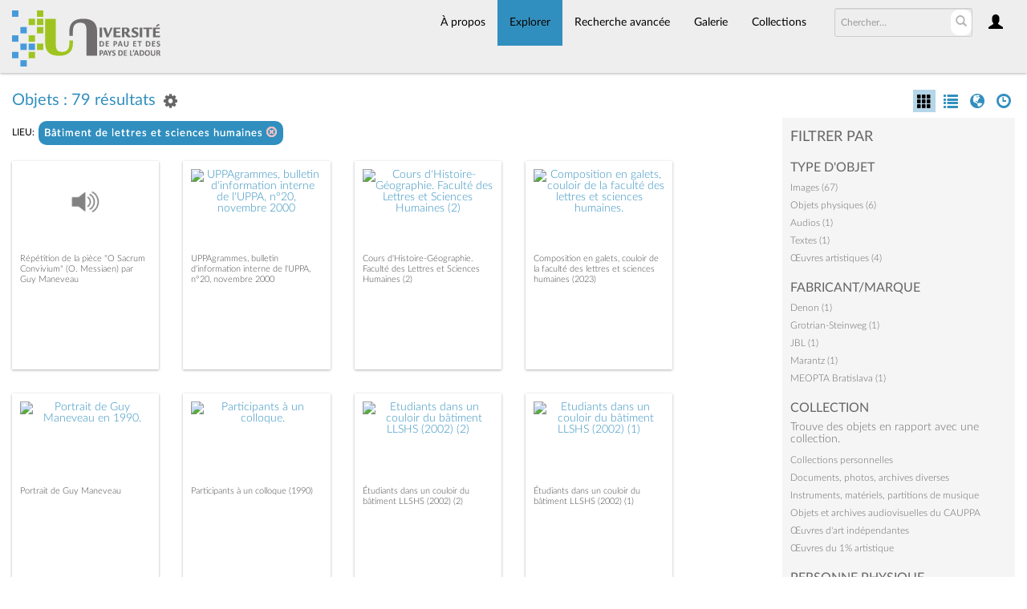

--- FILE ---
content_type: text/html; charset=UTF-8
request_url: https://collections.univ-pau.fr/pub/index.php/Browse/objects/key/1bcb697def44630868fd22c688c1c461/facet/place_facet/id/17/view/images
body_size: 10179
content:
<!DOCTYPE html>
<html lang="fr">
	<head>
	<meta charset="utf-8">
	<meta name="viewport" content="width=device-width, initial-scale=1.0, minimum-scale=1.0"/>
		<script src='/pub/assets/jquery/js/jquery.min.js' type='text/javascript'></script>
<link rel='stylesheet' href='/pub/assets/bootstrap/css/bootstrap.css' type='text/css' media='all'/>
<script src='/pub/assets/bootstrap/js/bootstrap.js' type='text/javascript'></script>
<link rel='stylesheet' href='/pub/assets/bootstrap/css/bootstrap-theme.css' type='text/css' media='all'/>
<script src='/pub/assets/jquery/js/jquery-migrate-3.0.1.js' type='text/javascript'></script>
<script src='/pub/assets/jquery/circular-slider/circular-slider.js' type='text/javascript'></script>
<link rel='stylesheet' href='/pub/assets/jquery/circular-slider/circular-slider.css' type='text/css' media='all'/>
<script src='/pub/assets/jquery/js/threesixty.min.js' type='text/javascript'></script>
<link rel='stylesheet' href='/pub/assets/fontawesome/css/font-awesome.min.css' type='text/css' media='all'/>
<link rel='stylesheet' href='/pub/themes/uppa/assets/pawtucket/css/fonts.css' type='text/css' media='all'/>
<script src='/pub/assets/jquery/js/jquery.cookie.js' type='text/javascript'></script>
<script src='/pub/assets/jquery/js/jquery.cookiejar.js' type='text/javascript'></script>
<script src='/pub/assets/jquery/js/jquery.jscroll.js' type='text/javascript'></script>
<script src='/pub/assets/jquery/js/jquery.hscroll.js' type='text/javascript'></script>
<script src='/pub/assets/jquery/js/jquery.jscrollpane.min.js' type='text/javascript'></script>
<link rel='stylesheet' href='/pub/assets/jquery/js/jquery.jscrollpane.css' type='text/css' media='all'/>
<script src='/pub/assets/ca/js/ca.utils.js' type='text/javascript'></script>
<script src='/pub/assets/jquery/jquery-ui/jquery-ui.min.js' type='text/javascript'></script>
<link rel='stylesheet' href='/pub/assets/jquery/jquery-ui/jquery-ui.min.css' type='text/css' media='all'/>
<link rel='stylesheet' href='/pub/assets/jquery/jquery-ui/jquery-ui.structure.min.css' type='text/css' media='all'/>
<link rel='stylesheet' href='/pub/assets/jquery/jquery-ui/jquery-ui.theme.min.css' type='text/css' media='all'/>
<script src='/pub/assets/ca/js/ca.genericpanel.js' type='text/javascript'></script>
<script src='/pub/assets/videojs/video.js' type='text/javascript'></script>
<link rel='stylesheet' href='/pub/assets/videojs/video-js.css' type='text/css' media='all'/>
<script src='/pub/assets/mediaelement/mediaelement-and-player.min.js' type='text/javascript'></script>
<link rel='stylesheet' href='/pub/assets/mediaelement/mediaelementplayer.min.css' type='text/css' media='all'/>
<script src='/pub/assets/jquery/js/jquery.mousewheel.js' type='text/javascript'></script>
<script src='/pub/assets/chartist/dist/chartist.min.js' type='text/javascript'></script>
<link rel='stylesheet' href='/pub/assets/chartist/dist/chartist.min.css' type='text/css' media='all'/>
<link rel='stylesheet' href='/pub/themes/uppa/assets/pawtucket/css/main.css' type='text/css' media='all'/>
<link rel='stylesheet' href='/pub/themes/uppa/assets/pawtucket/css/theme.css' type='text/css' media='all'/>

	<title>Portail des collections de l'UPPA : Parcourir Objets</title>
	
	<script type="text/javascript">
		jQuery(document).ready(function() {
    		jQuery('#browse-menu').on('click mouseover mouseout mousemove mouseenter',function(e) { e.stopPropagation(); });
    	});
	</script>

<!-- favicon -->
  <link rel="icon" type="image/x-icon" href="/pub/themes/uppa2/assets/pawtucket/graphics/favicon.gif">
<!-- /favicon -->
  
<!-- Matomo -->
<script>
  var _paq = window._paq = window._paq || [];
  /* tracker methods like "setCustomDimension" should be called before "trackPageView" */
  _paq.push(['trackPageView']);
  _paq.push(['enableLinkTracking']);
  (function() {
    var u="https://web-stats.univ-pau.fr/";
    _paq.push(['setTrackerUrl', u+'matomo.php']);
    _paq.push(['setSiteId', '163']);
    var d=document, g=d.createElement('script'), s=d.getElementsByTagName('script')[0];
    g.async=true; g.src=u+'matomo.js'; s.parentNode.insertBefore(g,s);
  })();
</script>
<!-- End Matomo Code -->

</head>
<body>
	<nav class="navbar navbar-default yamm" role="navigation">
		<div class="container menuBar">
			<!-- Brand and toggle get grouped for better mobile display -->
			<div class="navbar-header">
				<button type="button" class="navbar-toggle navbar-toggle-user" data-toggle="collapse" data-target="#user-navbar-toggle">
					<span class="sr-only">User Options</span>
					<span class="glyphicon glyphicon-user"></span>
				</button>
				<button type="button" class="navbar-toggle" data-toggle="collapse" data-target="#bs-main-navbar-collapse-1">
					<span class="sr-only">Toggle navigation</span>
					<span class="icon-bar"></span>
					<span class="icon-bar"></span>
					<span class="icon-bar"></span>
				</button>
<a href='/pub/index.php' class='navbar-brand logo'><img src='/pub/themes/uppa/assets/pawtucket/graphics/logo.svg' /></a>			</div>

		<!-- Collect the nav links, forms, and other content for toggling -->
			<!-- bs-user-navbar-collapse is the user menu that shows up in the toggle menu - hidden at larger size -->
			<div class="collapse navbar-collapse" id="user-navbar-toggle">
				<ul class="nav navbar-nav">
					<li><a href='#' onclick='caMediaPanel.showPanel("/pub/index.php/LoginReg/LoginForm"); return false;' >Connexion</a></li>
<li><a href='#' onclick='caMediaPanel.showPanel("/pub/index.php/LoginReg/RegisterForm"); return false;' >S'enregistrer</a></li>				</ul>
			</div>
			<div class="collapse navbar-collapse" id="bs-main-navbar-collapse-1">
				<ul class="nav navbar-nav navbar-right" id="user-navbar">
					<li class="dropdown" style="position:relative;">
						<a href="#" class="dropdown-toggle icon" data-toggle="dropdown"><span class="glyphicon glyphicon-user"></span></a>
						<ul class="dropdown-menu"><li><a href='#' onclick='caMediaPanel.showPanel("/pub/index.php/LoginReg/LoginForm"); return false;' >Connexion</a></li>
<li><a href='#' onclick='caMediaPanel.showPanel("/pub/index.php/LoginReg/RegisterForm"); return false;' >S'enregistrer</a></li></ul>
					</li>
				</ul>
				<form class="navbar-form navbar-right" role="search" action="/pub/index.php/MultiSearch/Index">
					<div class="formOutline">
						<div class="form-group">
							<input type="text" class="form-control" id="headerSearchInput" placeholder="Chercher…" name="search" autocomplete="off" />
						</div>
						<button type="submit" class="btn-search" id="headerSearchButton"><span class="glyphicon glyphicon-search"></span></button>
					</div>
				</form>
				<script type="text/javascript">
					$(document).ready(function(){
						$('#headerSearchButton').prop('disabled',true);
						$('#headerSearchInput').on('keyup', function(){
							$('#headerSearchButton').prop('disabled', this.value == "" ? true : false);     
						})
					});
				</script>
				<ul class="nav navbar-nav navbar-right menuItems">
					<li ><a href='/pub/index.php/About/Index'>À propos</a></li>
									<li class="dropdown active" style="position:relative;"><a href="#" class="dropdown-toggle mainhead top" data-toggle="dropdown">Explorer</a>
					<ul class="dropdown-menu">
<li><a href='/pub/index.php/Browse/objects'>Objets</a></li><li><a href='/pub/index.php/Browse/collections'>Collections</a></li><li><a href='/pub/index.php/Browse/entities'>Personnes/Organisations</a></li><li><a href='/pub/index.php/Browse/places'>Lieux</a></li><li><a href='/pub/index.php/Browse/occurrences'>Évènements</a></li><li><a href='/pub/index.php/Browse/storage_locations'>Vitrines</a></li><li><a href='/pub/index.php/Browse/tour_stops'>Points de parcours</a></li>					</ul>	
				</li>
	
					<li ><a href='/pub/index.php/Search/advanced/objects'>Recherche avancée</a></li>
					<li ><a href='/pub/index.php/Gallery/Index'>Galerie</a></li>
					<li ><a href='/pub/index.php/Collections/index'>Collections</a></li>					
			<!--		<li ><a href='/pub/index.php/Contact/Form'>Contact</a></li>   -->
				</ul>
			</div><!-- /.navbar-collapse -->
		</div><!-- end container -->
	</nav>
	<div class="container"><div class="row"><div class="col-xs-12">
		<div id="pageArea" class='ca_objects objects browse results'>
<div class="row" style="clear:both;">
	<div class='col-sm-8 col-md-8 col-lg-8'>
		<H1>
Objets : 79 résultats		
			<div class="btn-group">
				<a href="#" data-toggle="dropdown"><i class="fa fa-gear bGear" aria-label="Result options"></i></a>
				<ul class="dropdown-menu" role="menu">
<li role='menuitem'><a href='#' onclick='caMediaPanel.showPanel("/pub/index.php/Lightbox/addItemForm/saveLastResults/1"); return false;'>Ajouter tous les résultats à lightbox</a></li><li role='menuitem'><a href='#' onclick='jQuery(".bSetsSelectMultiple").toggle(); return false;'>Sélectionner les résultats à ajouter à lightbox</a></li><li class='divider' role='menuitem'></li><li class='dropdown-header' role='menuitem'>Trier par :</li>
<li role='menuitem'><a href='#'><b>►Date d'ajout au Portail</b></a></li>
<li role='menuitem'><a href='/pub/index.php/Browse/objects/view/images/key/f1a7f1f27633f8abebd3c1f3e553ddad/sort/Titre/_advanced/0'>Titre</a></li>
<li role='menuitem'><a href='/pub/index.php/Browse/objects/view/images/key/f1a7f1f27633f8abebd3c1f3e553ddad/sort/Titre+alternatif/_advanced/0'>Titre alternatif</a></li>
<li role='menuitem'><a href='/pub/index.php/Browse/objects/view/images/key/f1a7f1f27633f8abebd3c1f3e553ddad/sort/Date/_advanced/0'>Date</a></li>
<li role='menuitem'><a href='/pub/index.php/Browse/objects/view/images/key/f1a7f1f27633f8abebd3c1f3e553ddad/sort/Identifiant+d%27objet/_advanced/0'>Identifiant d'objet</a></li>
<li class='divider' role='menuitem'></li>
<li class='dropdown-header' role='menuitem'>Ordre de tri :</li>
<li role='menuitem'><a href='/pub/index.php/Browse/objects/view/images/key/f1a7f1f27633f8abebd3c1f3e553ddad/direction/asc/_advanced/0'>Croissant</a></li><li role='menuitem'><a href='/pub/index.php/Browse/objects/view/images/key/f1a7f1f27633f8abebd3c1f3e553ddad/direction/desc/_advanced/0'><b>►Décroissant</b></a></li>						<li class="divider" role='menuitem'></li>
<li role='menuitem'><a href='/pub/index.php/Browse/objects/view/images/key/f1a7f1f27633f8abebd3c1f3e553ddad/clear/1/_advanced/0'>Recommencer</a></li>				</ul>
			</div><!-- end btn-group -->
			<a href='#' id='bRefineButton' onclick='jQuery("#bRefine").toggle(); return false;'><i class="fa fa-table"></i></a>
<a href='#' class='bSetsSelectMultiple' id='bSetsSelectMultipleButton' onclick='jQuery("#setsSelectMultiple").submit(); return false;'><button type='button' class='btn btn-default btn-sm'>Ajouter les résultats sélectionnés à lightbox</button></a>		</H1>
		<div class='bCriteria'>
<strong>lieu:</strong><a href='/pub/index.php/Browse/objects/removeCriterion/place_facet/removeID/17/view/images/key/f1a7f1f27633f8abebd3c1f3e553ddad' class='browseRemoveFacet'><button type="button" class="btn btn-default btn-sm">Bâtiment de lettres et sciences humaines <span class="glyphicon glyphicon-remove-circle" aria-label="Remove filter"></span></button></a>		
		</div>
		<form id="setsSelectMultiple">
		<div class="row">
			<div id="browseResultsContainer">

		<div class='bResultItemCol col-xs-6 col-sm-6 col-md-3'>
			<div class='bResultItem' id='row1173' onmouseover='jQuery("#bResultItemExpandedInfo1173").show();'  onmouseout='jQuery("#bResultItemExpandedInfo1173").hide();'>
				<div class='bSetsSelectMultiple'><input type='checkbox' name='object_ids' value='1173'></div>
				<div class='bResultItemContent'><div class='text-center bResultItemImg'><a href='/pub/index.php/Detail/objects/1173'><img src='/pub/support/icons/audioIcon400.jpg' width='400' height='200' /></a></div>
					<div class='bResultItemText'>
				<!-- <small><a href='/pub/index.php/Detail/objects/1173'></a></small><br/> -->
				<a href='/pub/index.php/Detail/objects/1173'>Répétition de la pièce "O Sacrum Convivium" (O. Messiaen) par Guy Maneveau</a><br/>
				<i><a href='/pub/index.php/Detail/objects/1173'></a></i>
					</div><!-- end bResultItemText -->
				</div><!-- end bResultItemContent -->
				<div class='bResultItemExpandedInfo' id='bResultItemExpandedInfo1173'>
					<hr>
					<a href='#' onclick='caMediaPanel.showPanel("/pub/index.php/Lightbox/addItemForm/object_id/1173"); return false;' title='Se connecter pour ajouter à lightbox'><i class='fa fa-folder' aria-label='Add'></i></a>
				</div><!-- bResultItemExpandedInfo -->
			</div><!-- end bResultItem -->
		</div><!-- end col -->
		<div class='bResultItemCol col-xs-6 col-sm-6 col-md-3'>
			<div class='bResultItem' id='row1163' onmouseover='jQuery("#bResultItemExpandedInfo1163").show();'  onmouseout='jQuery("#bResultItemExpandedInfo1163").hide();'>
				<div class='bSetsSelectMultiple'><input type='checkbox' name='object_ids' value='1163'></div>
				<div class='bResultItemContent'><div class='text-center bResultItemImg'><a href='/pub/index.php/Detail/objects/1163'><img src='https://collections.univ-pau.fr/media/collectiveaccess/images/2/7/46716_ca_object_representations_media_2714_medium.jpg' width='283' height='400' alt='UPPAgrammes, bulletin d&#039;information interne de l&#039;UPPA, n°20, novembre 2000' /></a></div>
					<div class='bResultItemText'>
				<!-- <small><a href='/pub/index.php/Detail/objects/1163'>UPPAgrammes-20</a></small><br/> -->
				<a href='/pub/index.php/Detail/objects/1163'>UPPAgrammes, bulletin d'information interne de l'UPPA, n°20, novembre 2000</a><br/>
				<i><a href='/pub/index.php/Detail/objects/1163'></a></i>
					</div><!-- end bResultItemText -->
				</div><!-- end bResultItemContent -->
				<div class='bResultItemExpandedInfo' id='bResultItemExpandedInfo1163'>
					<hr>
					<a href='#' onclick='caMediaPanel.showPanel("/pub/index.php/Lightbox/addItemForm/object_id/1163"); return false;' title='Se connecter pour ajouter à lightbox'><i class='fa fa-folder' aria-label='Add'></i></a>
				</div><!-- bResultItemExpandedInfo -->
			</div><!-- end bResultItem -->
		</div><!-- end col -->
		<div class='bResultItemCol col-xs-6 col-sm-6 col-md-3'>
			<div class='bResultItem' id='row1156' onmouseover='jQuery("#bResultItemExpandedInfo1156").show();'  onmouseout='jQuery("#bResultItemExpandedInfo1156").hide();'>
				<div class='bSetsSelectMultiple'><input type='checkbox' name='object_ids' value='1156'></div>
				<div class='bResultItemContent'><div class='text-center bResultItemImg'><a href='/pub/index.php/Detail/objects/1156'><img src='https://collections.univ-pau.fr/media/collectiveaccess/images/2/6/13599_ca_object_representations_media_2683_medium.jpg' width='400' height='358' alt='Cours d&#039;Histoire-Géographie. Faculté des Lettres et Sciences Humaines (2)' /></a></div>
					<div class='bResultItemText'>
				<!-- <small><a href='/pub/index.php/Detail/objects/1156'>img20231003_17252025</a></small><br/> -->
				<a href='/pub/index.php/Detail/objects/1156'>Cours d'Histoire-Géographie. Faculté des Lettres et Sciences Humaines (2)</a><br/>
				<i><a href='/pub/index.php/Detail/objects/1156'></a></i>
					</div><!-- end bResultItemText -->
				</div><!-- end bResultItemContent -->
				<div class='bResultItemExpandedInfo' id='bResultItemExpandedInfo1156'>
					<hr>
					<a href='#' onclick='caMediaPanel.showPanel("/pub/index.php/Lightbox/addItemForm/object_id/1156"); return false;' title='Se connecter pour ajouter à lightbox'><i class='fa fa-folder' aria-label='Add'></i></a>
				</div><!-- bResultItemExpandedInfo -->
			</div><!-- end bResultItem -->
		</div><!-- end col -->
		<div class='bResultItemCol col-xs-6 col-sm-6 col-md-3'>
			<div class='bResultItem' id='row1142' onmouseover='jQuery("#bResultItemExpandedInfo1142").show();'  onmouseout='jQuery("#bResultItemExpandedInfo1142").hide();'>
				<div class='bSetsSelectMultiple'><input type='checkbox' name='object_ids' value='1142'></div>
				<div class='bResultItemContent'><div class='text-center bResultItemImg'><a href='/pub/index.php/Detail/objects/1142'><img src='https://collections.univ-pau.fr/media/collectiveaccess/images/2/5/69707_ca_object_representations_media_2574_medium.jpg' width='400' height='300' alt='Composition en galets, couloir de la faculté des lettres et sciences humaines.' /></a></div>
					<div class='bResultItemText'>
				<!-- <small><a href='/pub/index.php/Detail/objects/1142'></a></small><br/> -->
				<a href='/pub/index.php/Detail/objects/1142'>Composition en galets, couloir de la faculté des lettres et sciences humaines (2023)</a><br/>
				<i><a href='/pub/index.php/Detail/objects/1142'></a></i>
					</div><!-- end bResultItemText -->
				</div><!-- end bResultItemContent -->
				<div class='bResultItemExpandedInfo' id='bResultItemExpandedInfo1142'>
					<hr>
					<a href='#' onclick='caMediaPanel.showPanel("/pub/index.php/Lightbox/addItemForm/object_id/1142"); return false;' title='Se connecter pour ajouter à lightbox'><i class='fa fa-folder' aria-label='Add'></i></a>
				</div><!-- bResultItemExpandedInfo -->
			</div><!-- end bResultItem -->
		</div><!-- end col -->
		<div class='bResultItemCol col-xs-6 col-sm-6 col-md-3'>
			<div class='bResultItem' id='row1140' onmouseover='jQuery("#bResultItemExpandedInfo1140").show();'  onmouseout='jQuery("#bResultItemExpandedInfo1140").hide();'>
				<div class='bSetsSelectMultiple'><input type='checkbox' name='object_ids' value='1140'></div>
				<div class='bResultItemContent'><div class='text-center bResultItemImg'><a href='/pub/index.php/Detail/objects/1140'><img src='https://collections.univ-pau.fr/media/collectiveaccess/images/2/5/27561_ca_object_representations_media_2567_medium.jpg' width='400' height='397' alt='Portrait de Guy Maneveau en 1990.' /></a></div>
					<div class='bResultItemText'>
				<!-- <small><a href='/pub/index.php/Detail/objects/1140'></a></small><br/> -->
				<a href='/pub/index.php/Detail/objects/1140'>Portrait de Guy Maneveau</a><br/>
				<i><a href='/pub/index.php/Detail/objects/1140'></a></i>
					</div><!-- end bResultItemText -->
				</div><!-- end bResultItemContent -->
				<div class='bResultItemExpandedInfo' id='bResultItemExpandedInfo1140'>
					<hr>
					<a href='#' onclick='caMediaPanel.showPanel("/pub/index.php/Lightbox/addItemForm/object_id/1140"); return false;' title='Se connecter pour ajouter à lightbox'><i class='fa fa-folder' aria-label='Add'></i></a>
				</div><!-- bResultItemExpandedInfo -->
			</div><!-- end bResultItem -->
		</div><!-- end col -->
		<div class='bResultItemCol col-xs-6 col-sm-6 col-md-3'>
			<div class='bResultItem' id='row1108' onmouseover='jQuery("#bResultItemExpandedInfo1108").show();'  onmouseout='jQuery("#bResultItemExpandedInfo1108").hide();'>
				<div class='bSetsSelectMultiple'><input type='checkbox' name='object_ids' value='1108'></div>
				<div class='bResultItemContent'><div class='text-center bResultItemImg'><a href='/pub/index.php/Detail/objects/1108'><img src='https://collections.univ-pau.fr/media/collectiveaccess/images/2/4/93216_ca_object_representations_media_2497_medium.jpg' width='400' height='267' alt='Participants à un colloque.' /></a></div>
					<div class='bResultItemText'>
				<!-- <small><a href='/pub/index.php/Detail/objects/1108'></a></small><br/> -->
				<a href='/pub/index.php/Detail/objects/1108'>Participants à un colloque (1990)</a><br/>
				<i><a href='/pub/index.php/Detail/objects/1108'></a></i>
					</div><!-- end bResultItemText -->
				</div><!-- end bResultItemContent -->
				<div class='bResultItemExpandedInfo' id='bResultItemExpandedInfo1108'>
					<hr>
					<a href='#' onclick='caMediaPanel.showPanel("/pub/index.php/Lightbox/addItemForm/object_id/1108"); return false;' title='Se connecter pour ajouter à lightbox'><i class='fa fa-folder' aria-label='Add'></i></a>
				</div><!-- bResultItemExpandedInfo -->
			</div><!-- end bResultItem -->
		</div><!-- end col -->
		<div class='bResultItemCol col-xs-6 col-sm-6 col-md-3'>
			<div class='bResultItem' id='row1106' onmouseover='jQuery("#bResultItemExpandedInfo1106").show();'  onmouseout='jQuery("#bResultItemExpandedInfo1106").hide();'>
				<div class='bSetsSelectMultiple'><input type='checkbox' name='object_ids' value='1106'></div>
				<div class='bResultItemContent'><div class='text-center bResultItemImg'><a href='/pub/index.php/Detail/objects/1106'><img src='https://collections.univ-pau.fr/media/collectiveaccess/images/2/4/16821_ca_object_representations_media_2495_medium.jpg' width='400' height='300' alt='Étudiants dans un couloir du bâtiment LLSHS (2002) (2)' /></a></div>
					<div class='bResultItemText'>
				<!-- <small><a href='/pub/index.php/Detail/objects/1106'></a></small><br/> -->
				<a href='/pub/index.php/Detail/objects/1106'>Étudiants dans un couloir du bâtiment LLSHS (2002) (2)</a><br/>
				<i><a href='/pub/index.php/Detail/objects/1106'></a></i>
					</div><!-- end bResultItemText -->
				</div><!-- end bResultItemContent -->
				<div class='bResultItemExpandedInfo' id='bResultItemExpandedInfo1106'>
					<hr>
					<a href='#' onclick='caMediaPanel.showPanel("/pub/index.php/Lightbox/addItemForm/object_id/1106"); return false;' title='Se connecter pour ajouter à lightbox'><i class='fa fa-folder' aria-label='Add'></i></a>
				</div><!-- bResultItemExpandedInfo -->
			</div><!-- end bResultItem -->
		</div><!-- end col -->
		<div class='bResultItemCol col-xs-6 col-sm-6 col-md-3'>
			<div class='bResultItem' id='row1105' onmouseover='jQuery("#bResultItemExpandedInfo1105").show();'  onmouseout='jQuery("#bResultItemExpandedInfo1105").hide();'>
				<div class='bSetsSelectMultiple'><input type='checkbox' name='object_ids' value='1105'></div>
				<div class='bResultItemContent'><div class='text-center bResultItemImg'><a href='/pub/index.php/Detail/objects/1105'><img src='https://collections.univ-pau.fr/media/collectiveaccess/images/2/4/41252_ca_object_representations_media_2494_medium.jpg' width='400' height='300' alt='Étudiants dans un couloir du bâtiment LLSHS (2002) (1)' /></a></div>
					<div class='bResultItemText'>
				<!-- <small><a href='/pub/index.php/Detail/objects/1105'></a></small><br/> -->
				<a href='/pub/index.php/Detail/objects/1105'>Étudiants dans un couloir du bâtiment LLSHS (2002) (1)</a><br/>
				<i><a href='/pub/index.php/Detail/objects/1105'></a></i>
					</div><!-- end bResultItemText -->
				</div><!-- end bResultItemContent -->
				<div class='bResultItemExpandedInfo' id='bResultItemExpandedInfo1105'>
					<hr>
					<a href='#' onclick='caMediaPanel.showPanel("/pub/index.php/Lightbox/addItemForm/object_id/1105"); return false;' title='Se connecter pour ajouter à lightbox'><i class='fa fa-folder' aria-label='Add'></i></a>
				</div><!-- bResultItemExpandedInfo -->
			</div><!-- end bResultItem -->
		</div><!-- end col -->
		<div class='bResultItemCol col-xs-6 col-sm-6 col-md-3'>
			<div class='bResultItem' id='row1098' onmouseover='jQuery("#bResultItemExpandedInfo1098").show();'  onmouseout='jQuery("#bResultItemExpandedInfo1098").hide();'>
				<div class='bSetsSelectMultiple'><input type='checkbox' name='object_ids' value='1098'></div>
				<div class='bResultItemContent'><div class='text-center bResultItemImg'><a href='/pub/index.php/Detail/objects/1098'><img src='https://collections.univ-pau.fr/media/collectiveaccess/images/2/4/99844_ca_object_representations_media_2482_medium.jpg' width='400' height='266' alt='Composition en galets, couloir de la faculté des lettres et sciences humaines.' /></a></div>
					<div class='bResultItemText'>
				<!-- <small><a href='/pub/index.php/Detail/objects/1098'></a></small><br/> -->
				<a href='/pub/index.php/Detail/objects/1098'>Composition en galets, couloir de la faculté des lettres et sciences humaines (1974)</a><br/>
				<i><a href='/pub/index.php/Detail/objects/1098'></a></i>
					</div><!-- end bResultItemText -->
				</div><!-- end bResultItemContent -->
				<div class='bResultItemExpandedInfo' id='bResultItemExpandedInfo1098'>
					<hr>
					<a href='#' onclick='caMediaPanel.showPanel("/pub/index.php/Lightbox/addItemForm/object_id/1098"); return false;' title='Se connecter pour ajouter à lightbox'><i class='fa fa-folder' aria-label='Add'></i></a>
				</div><!-- bResultItemExpandedInfo -->
			</div><!-- end bResultItem -->
		</div><!-- end col -->
		<div class='bResultItemCol col-xs-6 col-sm-6 col-md-3'>
			<div class='bResultItem' id='row880' onmouseover='jQuery("#bResultItemExpandedInfo880").show();'  onmouseout='jQuery("#bResultItemExpandedInfo880").hide();'>
				<div class='bSetsSelectMultiple'><input type='checkbox' name='object_ids' value='880'></div>
				<div class='bResultItemContent'><div class='text-center bResultItemImg'><a href='/pub/index.php/Detail/objects/880'><img src='https://collections.univ-pau.fr/media/collectiveaccess/images/1/5/50845_ca_object_representations_media_1568_medium.jpg' width='400' height='273' alt='Patio de la faculté LSH en hiver (~1970)' /></a></div>
					<div class='bResultItemText'>
				<!-- <small><a href='/pub/index.php/Detail/objects/880'></a></small><br/> -->
				<a href='/pub/index.php/Detail/objects/880'>Patio de la faculté LSH en hiver (~1970)</a><br/>
				<i><a href='/pub/index.php/Detail/objects/880'></a></i>
					</div><!-- end bResultItemText -->
				</div><!-- end bResultItemContent -->
				<div class='bResultItemExpandedInfo' id='bResultItemExpandedInfo880'>
					<hr>
					<a href='#' onclick='caMediaPanel.showPanel("/pub/index.php/Lightbox/addItemForm/object_id/880"); return false;' title='Se connecter pour ajouter à lightbox'><i class='fa fa-folder' aria-label='Add'></i></a>
				</div><!-- bResultItemExpandedInfo -->
			</div><!-- end bResultItem -->
		</div><!-- end col -->
		<div class='bResultItemCol col-xs-6 col-sm-6 col-md-3'>
			<div class='bResultItem' id='row860' onmouseover='jQuery("#bResultItemExpandedInfo860").show();'  onmouseout='jQuery("#bResultItemExpandedInfo860").hide();'>
				<div class='bSetsSelectMultiple'><input type='checkbox' name='object_ids' value='860'></div>
				<div class='bResultItemContent'><div class='text-center bResultItemImg'><a href='/pub/index.php/Detail/objects/860'><img src='https://collections.univ-pau.fr/media/collectiveaccess/images/1/5/55191_ca_object_representations_media_1553_medium.jpg' width='400' height='300' alt='Étudiants dans le patio du bâtiment LLSHS (2002) (4)' /></a></div>
					<div class='bResultItemText'>
				<!-- <small><a href='/pub/index.php/Detail/objects/860'></a></small><br/> -->
				<a href='/pub/index.php/Detail/objects/860'>Étudiants dans le patio du bâtiment LLSHS (2002) (4)</a><br/>
				<i><a href='/pub/index.php/Detail/objects/860'></a></i>
					</div><!-- end bResultItemText -->
				</div><!-- end bResultItemContent -->
				<div class='bResultItemExpandedInfo' id='bResultItemExpandedInfo860'>
					<hr>
					<a href='#' onclick='caMediaPanel.showPanel("/pub/index.php/Lightbox/addItemForm/object_id/860"); return false;' title='Se connecter pour ajouter à lightbox'><i class='fa fa-folder' aria-label='Add'></i></a>
				</div><!-- bResultItemExpandedInfo -->
			</div><!-- end bResultItem -->
		</div><!-- end col -->
		<div class='bResultItemCol col-xs-6 col-sm-6 col-md-3'>
			<div class='bResultItem' id='row859' onmouseover='jQuery("#bResultItemExpandedInfo859").show();'  onmouseout='jQuery("#bResultItemExpandedInfo859").hide();'>
				<div class='bSetsSelectMultiple'><input type='checkbox' name='object_ids' value='859'></div>
				<div class='bResultItemContent'><div class='text-center bResultItemImg'><a href='/pub/index.php/Detail/objects/859'><img src='https://collections.univ-pau.fr/media/collectiveaccess/images/1/5/23208_ca_object_representations_media_1552_medium.jpg' width='400' height='300' alt='Étudiants dans le patio du bâtiment LLSHS (2003) (1)' /></a></div>
					<div class='bResultItemText'>
				<!-- <small><a href='/pub/index.php/Detail/objects/859'></a></small><br/> -->
				<a href='/pub/index.php/Detail/objects/859'>Étudiants dans le patio du bâtiment LLSHS (2003) (1)</a><br/>
				<i><a href='/pub/index.php/Detail/objects/859'></a></i>
					</div><!-- end bResultItemText -->
				</div><!-- end bResultItemContent -->
				<div class='bResultItemExpandedInfo' id='bResultItemExpandedInfo859'>
					<hr>
					<a href='#' onclick='caMediaPanel.showPanel("/pub/index.php/Lightbox/addItemForm/object_id/859"); return false;' title='Se connecter pour ajouter à lightbox'><i class='fa fa-folder' aria-label='Add'></i></a>
				</div><!-- bResultItemExpandedInfo -->
			</div><!-- end bResultItem -->
		</div><!-- end col -->
		<div class='bResultItemCol col-xs-6 col-sm-6 col-md-3'>
			<div class='bResultItem' id='row858' onmouseover='jQuery("#bResultItemExpandedInfo858").show();'  onmouseout='jQuery("#bResultItemExpandedInfo858").hide();'>
				<div class='bSetsSelectMultiple'><input type='checkbox' name='object_ids' value='858'></div>
				<div class='bResultItemContent'><div class='text-center bResultItemImg'><a href='/pub/index.php/Detail/objects/858'><img src='https://collections.univ-pau.fr/media/collectiveaccess/images/1/5/46553_ca_object_representations_media_1551_medium.jpg' width='400' height='300' alt='Étudiants dans le patio du bâtiment LLSHS (2003) (2)' /></a></div>
					<div class='bResultItemText'>
				<!-- <small><a href='/pub/index.php/Detail/objects/858'></a></small><br/> -->
				<a href='/pub/index.php/Detail/objects/858'>Étudiants dans le patio du bâtiment LLSHS (2003) (2)</a><br/>
				<i><a href='/pub/index.php/Detail/objects/858'></a></i>
					</div><!-- end bResultItemText -->
				</div><!-- end bResultItemContent -->
				<div class='bResultItemExpandedInfo' id='bResultItemExpandedInfo858'>
					<hr>
					<a href='#' onclick='caMediaPanel.showPanel("/pub/index.php/Lightbox/addItemForm/object_id/858"); return false;' title='Se connecter pour ajouter à lightbox'><i class='fa fa-folder' aria-label='Add'></i></a>
				</div><!-- bResultItemExpandedInfo -->
			</div><!-- end bResultItem -->
		</div><!-- end col -->
		<div class='bResultItemCol col-xs-6 col-sm-6 col-md-3'>
			<div class='bResultItem' id='row857' onmouseover='jQuery("#bResultItemExpandedInfo857").show();'  onmouseout='jQuery("#bResultItemExpandedInfo857").hide();'>
				<div class='bSetsSelectMultiple'><input type='checkbox' name='object_ids' value='857'></div>
				<div class='bResultItemContent'><div class='text-center bResultItemImg'><a href='/pub/index.php/Detail/objects/857'><img src='https://collections.univ-pau.fr/media/collectiveaccess/images/1/5/21215_ca_object_representations_media_1550_medium.jpg' width='400' height='300' alt='Étudiants dans le patio du bâtiment LLSHS (2002) (3)' /></a></div>
					<div class='bResultItemText'>
				<!-- <small><a href='/pub/index.php/Detail/objects/857'></a></small><br/> -->
				<a href='/pub/index.php/Detail/objects/857'>Étudiants dans le patio du bâtiment LLSHS (2002) (3)</a><br/>
				<i><a href='/pub/index.php/Detail/objects/857'></a></i>
					</div><!-- end bResultItemText -->
				</div><!-- end bResultItemContent -->
				<div class='bResultItemExpandedInfo' id='bResultItemExpandedInfo857'>
					<hr>
					<a href='#' onclick='caMediaPanel.showPanel("/pub/index.php/Lightbox/addItemForm/object_id/857"); return false;' title='Se connecter pour ajouter à lightbox'><i class='fa fa-folder' aria-label='Add'></i></a>
				</div><!-- bResultItemExpandedInfo -->
			</div><!-- end bResultItem -->
		</div><!-- end col -->
		<div class='bResultItemCol col-xs-6 col-sm-6 col-md-3'>
			<div class='bResultItem' id='row854' onmouseover='jQuery("#bResultItemExpandedInfo854").show();'  onmouseout='jQuery("#bResultItemExpandedInfo854").hide();'>
				<div class='bSetsSelectMultiple'><input type='checkbox' name='object_ids' value='854'></div>
				<div class='bResultItemContent'><div class='text-center bResultItemImg'><a href='/pub/index.php/Detail/objects/854'><img src='https://collections.univ-pau.fr/media/collectiveaccess/images/1/5/30642_ca_object_representations_media_1536_medium.jpg' width='400' height='265' alt='Photographie aérienne du campus de Pau.' /></a></div>
					<div class='bResultItemText'>
				<!-- <small><a href='/pub/index.php/Detail/objects/854'></a></small><br/> -->
				<a href='/pub/index.php/Detail/objects/854'>Photographie aérienne du campus de Pau (1984)</a><br/>
				<i><a href='/pub/index.php/Detail/objects/854'></a></i>
					</div><!-- end bResultItemText -->
				</div><!-- end bResultItemContent -->
				<div class='bResultItemExpandedInfo' id='bResultItemExpandedInfo854'>
					<hr>
					<a href='#' onclick='caMediaPanel.showPanel("/pub/index.php/Lightbox/addItemForm/object_id/854"); return false;' title='Se connecter pour ajouter à lightbox'><i class='fa fa-folder' aria-label='Add'></i></a>
				</div><!-- bResultItemExpandedInfo -->
			</div><!-- end bResultItem -->
		</div><!-- end col -->
		<div class='bResultItemCol col-xs-6 col-sm-6 col-md-3'>
			<div class='bResultItem' id='row853' onmouseover='jQuery("#bResultItemExpandedInfo853").show();'  onmouseout='jQuery("#bResultItemExpandedInfo853").hide();'>
				<div class='bSetsSelectMultiple'><input type='checkbox' name='object_ids' value='853'></div>
				<div class='bResultItemContent'><div class='text-center bResultItemImg'><a href='/pub/index.php/Detail/objects/853'><img src='https://collections.univ-pau.fr/media/collectiveaccess/images/1/5/13693_ca_object_representations_media_1535_medium.jpg' width='400' height='267' alt='Patio de la faculté LSH (~1970)' /></a></div>
					<div class='bResultItemText'>
				<!-- <small><a href='/pub/index.php/Detail/objects/853'></a></small><br/> -->
				<a href='/pub/index.php/Detail/objects/853'>Patio de la faculté LSH (~1970)</a><br/>
				<i><a href='/pub/index.php/Detail/objects/853'></a></i>
					</div><!-- end bResultItemText -->
				</div><!-- end bResultItemContent -->
				<div class='bResultItemExpandedInfo' id='bResultItemExpandedInfo853'>
					<hr>
					<a href='#' onclick='caMediaPanel.showPanel("/pub/index.php/Lightbox/addItemForm/object_id/853"); return false;' title='Se connecter pour ajouter à lightbox'><i class='fa fa-folder' aria-label='Add'></i></a>
				</div><!-- bResultItemExpandedInfo -->
			</div><!-- end bResultItem -->
		</div><!-- end col -->
		<div class='bResultItemCol col-xs-6 col-sm-6 col-md-3'>
			<div class='bResultItem' id='row852' onmouseover='jQuery("#bResultItemExpandedInfo852").show();'  onmouseout='jQuery("#bResultItemExpandedInfo852").hide();'>
				<div class='bSetsSelectMultiple'><input type='checkbox' name='object_ids' value='852'></div>
				<div class='bResultItemContent'><div class='text-center bResultItemImg'><a href='/pub/index.php/Detail/objects/852'><img src='https://collections.univ-pau.fr/media/collectiveaccess/images/1/5/13855_ca_object_representations_media_1534_medium.jpg' width='400' height='266' alt='Forum des métiers (1990).' /></a></div>
					<div class='bResultItemText'>
				<!-- <small><a href='/pub/index.php/Detail/objects/852'></a></small><br/> -->
				<a href='/pub/index.php/Detail/objects/852'>Forum des métiers (1990)</a><br/>
				<i><a href='/pub/index.php/Detail/objects/852'></a></i>
					</div><!-- end bResultItemText -->
				</div><!-- end bResultItemContent -->
				<div class='bResultItemExpandedInfo' id='bResultItemExpandedInfo852'>
					<hr>
					<a href='#' onclick='caMediaPanel.showPanel("/pub/index.php/Lightbox/addItemForm/object_id/852"); return false;' title='Se connecter pour ajouter à lightbox'><i class='fa fa-folder' aria-label='Add'></i></a>
				</div><!-- bResultItemExpandedInfo -->
			</div><!-- end bResultItem -->
		</div><!-- end col -->
		<div class='bResultItemCol col-xs-6 col-sm-6 col-md-3'>
			<div class='bResultItem' id='row851' onmouseover='jQuery("#bResultItemExpandedInfo851").show();'  onmouseout='jQuery("#bResultItemExpandedInfo851").hide();'>
				<div class='bSetsSelectMultiple'><input type='checkbox' name='object_ids' value='851'></div>
				<div class='bResultItemContent'><div class='text-center bResultItemImg'><a href='/pub/index.php/Detail/objects/851'><img src='https://collections.univ-pau.fr/media/collectiveaccess/images/1/5/10645_ca_object_representations_media_1530_medium.jpg' width='400' height='265' alt='Concert DUMAS (1978) (B14)' /></a></div>
					<div class='bResultItemText'>
				<!-- <small><a href='/pub/index.php/Detail/objects/851'></a></small><br/> -->
				<a href='/pub/index.php/Detail/objects/851'>Concert DUMAS (1978) (B14)</a><br/>
				<i><a href='/pub/index.php/Detail/objects/851'></a></i>
					</div><!-- end bResultItemText -->
				</div><!-- end bResultItemContent -->
				<div class='bResultItemExpandedInfo' id='bResultItemExpandedInfo851'>
					<hr>
					<a href='#' onclick='caMediaPanel.showPanel("/pub/index.php/Lightbox/addItemForm/object_id/851"); return false;' title='Se connecter pour ajouter à lightbox'><i class='fa fa-folder' aria-label='Add'></i></a>
				</div><!-- bResultItemExpandedInfo -->
			</div><!-- end bResultItem -->
		</div><!-- end col -->
		<div class='bResultItemCol col-xs-6 col-sm-6 col-md-3'>
			<div class='bResultItem' id='row850' onmouseover='jQuery("#bResultItemExpandedInfo850").show();'  onmouseout='jQuery("#bResultItemExpandedInfo850").hide();'>
				<div class='bSetsSelectMultiple'><input type='checkbox' name='object_ids' value='850'></div>
				<div class='bResultItemContent'><div class='text-center bResultItemImg'><a href='/pub/index.php/Detail/objects/850'><img src='https://collections.univ-pau.fr/media/collectiveaccess/images/1/5/36520_ca_object_representations_media_1529_medium.jpg' width='400' height='267' alt='Concert DUMAS (1978) (B13)' /></a></div>
					<div class='bResultItemText'>
				<!-- <small><a href='/pub/index.php/Detail/objects/850'></a></small><br/> -->
				<a href='/pub/index.php/Detail/objects/850'>Concert DUMAS (1978) (B13)</a><br/>
				<i><a href='/pub/index.php/Detail/objects/850'></a></i>
					</div><!-- end bResultItemText -->
				</div><!-- end bResultItemContent -->
				<div class='bResultItemExpandedInfo' id='bResultItemExpandedInfo850'>
					<hr>
					<a href='#' onclick='caMediaPanel.showPanel("/pub/index.php/Lightbox/addItemForm/object_id/850"); return false;' title='Se connecter pour ajouter à lightbox'><i class='fa fa-folder' aria-label='Add'></i></a>
				</div><!-- bResultItemExpandedInfo -->
			</div><!-- end bResultItem -->
		</div><!-- end col -->
		<div class='bResultItemCol col-xs-6 col-sm-6 col-md-3'>
			<div class='bResultItem' id='row849' onmouseover='jQuery("#bResultItemExpandedInfo849").show();'  onmouseout='jQuery("#bResultItemExpandedInfo849").hide();'>
				<div class='bSetsSelectMultiple'><input type='checkbox' name='object_ids' value='849'></div>
				<div class='bResultItemContent'><div class='text-center bResultItemImg'><a href='/pub/index.php/Detail/objects/849'><img src='https://collections.univ-pau.fr/media/collectiveaccess/images/1/5/23231_ca_object_representations_media_1528_medium.jpg' width='400' height='267' alt='Concert DUMAS (1978) (B12)' /></a></div>
					<div class='bResultItemText'>
				<!-- <small><a href='/pub/index.php/Detail/objects/849'></a></small><br/> -->
				<a href='/pub/index.php/Detail/objects/849'>Concert DUMAS (1978) (B12)</a><br/>
				<i><a href='/pub/index.php/Detail/objects/849'></a></i>
					</div><!-- end bResultItemText -->
				</div><!-- end bResultItemContent -->
				<div class='bResultItemExpandedInfo' id='bResultItemExpandedInfo849'>
					<hr>
					<a href='#' onclick='caMediaPanel.showPanel("/pub/index.php/Lightbox/addItemForm/object_id/849"); return false;' title='Se connecter pour ajouter à lightbox'><i class='fa fa-folder' aria-label='Add'></i></a>
				</div><!-- bResultItemExpandedInfo -->
			</div><!-- end bResultItem -->
		</div><!-- end col -->
		<div class='bResultItemCol col-xs-6 col-sm-6 col-md-3'>
			<div class='bResultItem' id='row848' onmouseover='jQuery("#bResultItemExpandedInfo848").show();'  onmouseout='jQuery("#bResultItemExpandedInfo848").hide();'>
				<div class='bSetsSelectMultiple'><input type='checkbox' name='object_ids' value='848'></div>
				<div class='bResultItemContent'><div class='text-center bResultItemImg'><a href='/pub/index.php/Detail/objects/848'><img src='https://collections.univ-pau.fr/media/collectiveaccess/images/1/5/33359_ca_object_representations_media_1527_medium.jpg' width='400' height='267' alt='Concert DUMAS (1978) (B10)' /></a></div>
					<div class='bResultItemText'>
				<!-- <small><a href='/pub/index.php/Detail/objects/848'></a></small><br/> -->
				<a href='/pub/index.php/Detail/objects/848'>Concert DUMAS (1978) (B10)</a><br/>
				<i><a href='/pub/index.php/Detail/objects/848'></a></i>
					</div><!-- end bResultItemText -->
				</div><!-- end bResultItemContent -->
				<div class='bResultItemExpandedInfo' id='bResultItemExpandedInfo848'>
					<hr>
					<a href='#' onclick='caMediaPanel.showPanel("/pub/index.php/Lightbox/addItemForm/object_id/848"); return false;' title='Se connecter pour ajouter à lightbox'><i class='fa fa-folder' aria-label='Add'></i></a>
				</div><!-- bResultItemExpandedInfo -->
			</div><!-- end bResultItem -->
		</div><!-- end col -->
		<div class='bResultItemCol col-xs-6 col-sm-6 col-md-3'>
			<div class='bResultItem' id='row847' onmouseover='jQuery("#bResultItemExpandedInfo847").show();'  onmouseout='jQuery("#bResultItemExpandedInfo847").hide();'>
				<div class='bSetsSelectMultiple'><input type='checkbox' name='object_ids' value='847'></div>
				<div class='bResultItemContent'><div class='text-center bResultItemImg'><a href='/pub/index.php/Detail/objects/847'><img src='https://collections.univ-pau.fr/media/collectiveaccess/images/1/5/86564_ca_object_representations_media_1526_medium.jpg' width='400' height='267' alt='Concert DUMAS (1978) (B0c)' /></a></div>
					<div class='bResultItemText'>
				<!-- <small><a href='/pub/index.php/Detail/objects/847'></a></small><br/> -->
				<a href='/pub/index.php/Detail/objects/847'>Concert DUMAS (1978) (B0c)</a><br/>
				<i><a href='/pub/index.php/Detail/objects/847'></a></i>
					</div><!-- end bResultItemText -->
				</div><!-- end bResultItemContent -->
				<div class='bResultItemExpandedInfo' id='bResultItemExpandedInfo847'>
					<hr>
					<a href='#' onclick='caMediaPanel.showPanel("/pub/index.php/Lightbox/addItemForm/object_id/847"); return false;' title='Se connecter pour ajouter à lightbox'><i class='fa fa-folder' aria-label='Add'></i></a>
				</div><!-- bResultItemExpandedInfo -->
			</div><!-- end bResultItem -->
		</div><!-- end col -->
		<div class='bResultItemCol col-xs-6 col-sm-6 col-md-3'>
			<div class='bResultItem' id='row846' onmouseover='jQuery("#bResultItemExpandedInfo846").show();'  onmouseout='jQuery("#bResultItemExpandedInfo846").hide();'>
				<div class='bSetsSelectMultiple'><input type='checkbox' name='object_ids' value='846'></div>
				<div class='bResultItemContent'><div class='text-center bResultItemImg'><a href='/pub/index.php/Detail/objects/846'><img src='https://collections.univ-pau.fr/media/collectiveaccess/images/1/5/89535_ca_object_representations_media_1525_medium.jpg' width='400' height='271' alt='Concert DUMAS (1978) (B09)' /></a></div>
					<div class='bResultItemText'>
				<!-- <small><a href='/pub/index.php/Detail/objects/846'></a></small><br/> -->
				<a href='/pub/index.php/Detail/objects/846'>Concert DUMAS (1978) (B09)</a><br/>
				<i><a href='/pub/index.php/Detail/objects/846'></a></i>
					</div><!-- end bResultItemText -->
				</div><!-- end bResultItemContent -->
				<div class='bResultItemExpandedInfo' id='bResultItemExpandedInfo846'>
					<hr>
					<a href='#' onclick='caMediaPanel.showPanel("/pub/index.php/Lightbox/addItemForm/object_id/846"); return false;' title='Se connecter pour ajouter à lightbox'><i class='fa fa-folder' aria-label='Add'></i></a>
				</div><!-- bResultItemExpandedInfo -->
			</div><!-- end bResultItem -->
		</div><!-- end col -->
		<div class='bResultItemCol col-xs-6 col-sm-6 col-md-3'>
			<div class='bResultItem' id='row845' onmouseover='jQuery("#bResultItemExpandedInfo845").show();'  onmouseout='jQuery("#bResultItemExpandedInfo845").hide();'>
				<div class='bSetsSelectMultiple'><input type='checkbox' name='object_ids' value='845'></div>
				<div class='bResultItemContent'><div class='text-center bResultItemImg'><a href='/pub/index.php/Detail/objects/845'><img src='https://collections.univ-pau.fr/media/collectiveaccess/images/1/5/52496_ca_object_representations_media_1524_medium.jpg' width='400' height='274' alt='Concert DUMAS (1978) (B06)' /></a></div>
					<div class='bResultItemText'>
				<!-- <small><a href='/pub/index.php/Detail/objects/845'></a></small><br/> -->
				<a href='/pub/index.php/Detail/objects/845'>Concert DUMAS (1978) (B06)</a><br/>
				<i><a href='/pub/index.php/Detail/objects/845'></a></i>
					</div><!-- end bResultItemText -->
				</div><!-- end bResultItemContent -->
				<div class='bResultItemExpandedInfo' id='bResultItemExpandedInfo845'>
					<hr>
					<a href='#' onclick='caMediaPanel.showPanel("/pub/index.php/Lightbox/addItemForm/object_id/845"); return false;' title='Se connecter pour ajouter à lightbox'><i class='fa fa-folder' aria-label='Add'></i></a>
				</div><!-- bResultItemExpandedInfo -->
			</div><!-- end bResultItem -->
		</div><!-- end col -->
		<div class='bResultItemCol col-xs-6 col-sm-6 col-md-3'>
			<div class='bResultItem' id='row844' onmouseover='jQuery("#bResultItemExpandedInfo844").show();'  onmouseout='jQuery("#bResultItemExpandedInfo844").hide();'>
				<div class='bSetsSelectMultiple'><input type='checkbox' name='object_ids' value='844'></div>
				<div class='bResultItemContent'><div class='text-center bResultItemImg'><a href='/pub/index.php/Detail/objects/844'><img src='https://collections.univ-pau.fr/media/collectiveaccess/images/1/5/93789_ca_object_representations_media_1523_medium.jpg' width='400' height='273' alt='Concert DUMAS (1978) (B05)' /></a></div>
					<div class='bResultItemText'>
				<!-- <small><a href='/pub/index.php/Detail/objects/844'></a></small><br/> -->
				<a href='/pub/index.php/Detail/objects/844'>Concert DUMAS (1978) (B05)</a><br/>
				<i><a href='/pub/index.php/Detail/objects/844'></a></i>
					</div><!-- end bResultItemText -->
				</div><!-- end bResultItemContent -->
				<div class='bResultItemExpandedInfo' id='bResultItemExpandedInfo844'>
					<hr>
					<a href='#' onclick='caMediaPanel.showPanel("/pub/index.php/Lightbox/addItemForm/object_id/844"); return false;' title='Se connecter pour ajouter à lightbox'><i class='fa fa-folder' aria-label='Add'></i></a>
				</div><!-- bResultItemExpandedInfo -->
			</div><!-- end bResultItem -->
		</div><!-- end col -->
		<div class='bResultItemCol col-xs-6 col-sm-6 col-md-3'>
			<div class='bResultItem' id='row843' onmouseover='jQuery("#bResultItemExpandedInfo843").show();'  onmouseout='jQuery("#bResultItemExpandedInfo843").hide();'>
				<div class='bSetsSelectMultiple'><input type='checkbox' name='object_ids' value='843'></div>
				<div class='bResultItemContent'><div class='text-center bResultItemImg'><a href='/pub/index.php/Detail/objects/843'><img src='https://collections.univ-pau.fr/media/collectiveaccess/images/1/5/92338_ca_object_representations_media_1522_medium.jpg' width='400' height='277' alt='Concert DUMAS (1978) (B04)' /></a></div>
					<div class='bResultItemText'>
				<!-- <small><a href='/pub/index.php/Detail/objects/843'></a></small><br/> -->
				<a href='/pub/index.php/Detail/objects/843'>Concert DUMAS (1978) (B04)</a><br/>
				<i><a href='/pub/index.php/Detail/objects/843'></a></i>
					</div><!-- end bResultItemText -->
				</div><!-- end bResultItemContent -->
				<div class='bResultItemExpandedInfo' id='bResultItemExpandedInfo843'>
					<hr>
					<a href='#' onclick='caMediaPanel.showPanel("/pub/index.php/Lightbox/addItemForm/object_id/843"); return false;' title='Se connecter pour ajouter à lightbox'><i class='fa fa-folder' aria-label='Add'></i></a>
				</div><!-- bResultItemExpandedInfo -->
			</div><!-- end bResultItem -->
		</div><!-- end col -->
		<div class='bResultItemCol col-xs-6 col-sm-6 col-md-3'>
			<div class='bResultItem' id='row842' onmouseover='jQuery("#bResultItemExpandedInfo842").show();'  onmouseout='jQuery("#bResultItemExpandedInfo842").hide();'>
				<div class='bSetsSelectMultiple'><input type='checkbox' name='object_ids' value='842'></div>
				<div class='bResultItemContent'><div class='text-center bResultItemImg'><a href='/pub/index.php/Detail/objects/842'><img src='https://collections.univ-pau.fr/media/collectiveaccess/images/1/5/24011_ca_object_representations_media_1521_medium.jpg' width='400' height='266' alt='Concert DUMAS (1978) (B02)' /></a></div>
					<div class='bResultItemText'>
				<!-- <small><a href='/pub/index.php/Detail/objects/842'></a></small><br/> -->
				<a href='/pub/index.php/Detail/objects/842'>Concert DUMAS (1978) (B02)</a><br/>
				<i><a href='/pub/index.php/Detail/objects/842'></a></i>
					</div><!-- end bResultItemText -->
				</div><!-- end bResultItemContent -->
				<div class='bResultItemExpandedInfo' id='bResultItemExpandedInfo842'>
					<hr>
					<a href='#' onclick='caMediaPanel.showPanel("/pub/index.php/Lightbox/addItemForm/object_id/842"); return false;' title='Se connecter pour ajouter à lightbox'><i class='fa fa-folder' aria-label='Add'></i></a>
				</div><!-- bResultItemExpandedInfo -->
			</div><!-- end bResultItem -->
		</div><!-- end col -->
		<div class='bResultItemCol col-xs-6 col-sm-6 col-md-3'>
			<div class='bResultItem' id='row841' onmouseover='jQuery("#bResultItemExpandedInfo841").show();'  onmouseout='jQuery("#bResultItemExpandedInfo841").hide();'>
				<div class='bSetsSelectMultiple'><input type='checkbox' name='object_ids' value='841'></div>
				<div class='bResultItemContent'><div class='text-center bResultItemImg'><a href='/pub/index.php/Detail/objects/841'><img src='https://collections.univ-pau.fr/media/collectiveaccess/images/1/5/70268_ca_object_representations_media_1520_medium.jpg' width='400' height='267' alt='Concert DUMAS (1978) (A36)' /></a></div>
					<div class='bResultItemText'>
				<!-- <small><a href='/pub/index.php/Detail/objects/841'></a></small><br/> -->
				<a href='/pub/index.php/Detail/objects/841'>Concert DUMAS (1978) (A36)</a><br/>
				<i><a href='/pub/index.php/Detail/objects/841'></a></i>
					</div><!-- end bResultItemText -->
				</div><!-- end bResultItemContent -->
				<div class='bResultItemExpandedInfo' id='bResultItemExpandedInfo841'>
					<hr>
					<a href='#' onclick='caMediaPanel.showPanel("/pub/index.php/Lightbox/addItemForm/object_id/841"); return false;' title='Se connecter pour ajouter à lightbox'><i class='fa fa-folder' aria-label='Add'></i></a>
				</div><!-- bResultItemExpandedInfo -->
			</div><!-- end bResultItem -->
		</div><!-- end col -->
		<div class='bResultItemCol col-xs-6 col-sm-6 col-md-3'>
			<div class='bResultItem' id='row840' onmouseover='jQuery("#bResultItemExpandedInfo840").show();'  onmouseout='jQuery("#bResultItemExpandedInfo840").hide();'>
				<div class='bSetsSelectMultiple'><input type='checkbox' name='object_ids' value='840'></div>
				<div class='bResultItemContent'><div class='text-center bResultItemImg'><a href='/pub/index.php/Detail/objects/840'><img src='https://collections.univ-pau.fr/media/collectiveaccess/images/1/5/64645_ca_object_representations_media_1519_medium.jpg' width='400' height='265' alt='Concert DUMAS (1978) (A33)' /></a></div>
					<div class='bResultItemText'>
				<!-- <small><a href='/pub/index.php/Detail/objects/840'></a></small><br/> -->
				<a href='/pub/index.php/Detail/objects/840'>Concert DUMAS (1978) (A33)</a><br/>
				<i><a href='/pub/index.php/Detail/objects/840'></a></i>
					</div><!-- end bResultItemText -->
				</div><!-- end bResultItemContent -->
				<div class='bResultItemExpandedInfo' id='bResultItemExpandedInfo840'>
					<hr>
					<a href='#' onclick='caMediaPanel.showPanel("/pub/index.php/Lightbox/addItemForm/object_id/840"); return false;' title='Se connecter pour ajouter à lightbox'><i class='fa fa-folder' aria-label='Add'></i></a>
				</div><!-- bResultItemExpandedInfo -->
			</div><!-- end bResultItem -->
		</div><!-- end col -->
		<div class='bResultItemCol col-xs-6 col-sm-6 col-md-3'>
			<div class='bResultItem' id='row839' onmouseover='jQuery("#bResultItemExpandedInfo839").show();'  onmouseout='jQuery("#bResultItemExpandedInfo839").hide();'>
				<div class='bSetsSelectMultiple'><input type='checkbox' name='object_ids' value='839'></div>
				<div class='bResultItemContent'><div class='text-center bResultItemImg'><a href='/pub/index.php/Detail/objects/839'><img src='https://collections.univ-pau.fr/media/collectiveaccess/images/1/5/53324_ca_object_representations_media_1518_medium.jpg' width='400' height='263' alt='Concert DUMAS (1978) (A30)' /></a></div>
					<div class='bResultItemText'>
				<!-- <small><a href='/pub/index.php/Detail/objects/839'></a></small><br/> -->
				<a href='/pub/index.php/Detail/objects/839'>Concert DUMAS (1978) (A30)</a><br/>
				<i><a href='/pub/index.php/Detail/objects/839'></a></i>
					</div><!-- end bResultItemText -->
				</div><!-- end bResultItemContent -->
				<div class='bResultItemExpandedInfo' id='bResultItemExpandedInfo839'>
					<hr>
					<a href='#' onclick='caMediaPanel.showPanel("/pub/index.php/Lightbox/addItemForm/object_id/839"); return false;' title='Se connecter pour ajouter à lightbox'><i class='fa fa-folder' aria-label='Add'></i></a>
				</div><!-- bResultItemExpandedInfo -->
			</div><!-- end bResultItem -->
		</div><!-- end col -->
		<div class='bResultItemCol col-xs-6 col-sm-6 col-md-3'>
			<div class='bResultItem' id='row838' onmouseover='jQuery("#bResultItemExpandedInfo838").show();'  onmouseout='jQuery("#bResultItemExpandedInfo838").hide();'>
				<div class='bSetsSelectMultiple'><input type='checkbox' name='object_ids' value='838'></div>
				<div class='bResultItemContent'><div class='text-center bResultItemImg'><a href='/pub/index.php/Detail/objects/838'><img src='https://collections.univ-pau.fr/media/collectiveaccess/images/1/5/74613_ca_object_representations_media_1517_medium.jpg' width='400' height='265' alt='Concert DUMAS (1978) (A28)' /></a></div>
					<div class='bResultItemText'>
				<!-- <small><a href='/pub/index.php/Detail/objects/838'></a></small><br/> -->
				<a href='/pub/index.php/Detail/objects/838'>Concert DUMAS (1978) (A28)</a><br/>
				<i><a href='/pub/index.php/Detail/objects/838'></a></i>
					</div><!-- end bResultItemText -->
				</div><!-- end bResultItemContent -->
				<div class='bResultItemExpandedInfo' id='bResultItemExpandedInfo838'>
					<hr>
					<a href='#' onclick='caMediaPanel.showPanel("/pub/index.php/Lightbox/addItemForm/object_id/838"); return false;' title='Se connecter pour ajouter à lightbox'><i class='fa fa-folder' aria-label='Add'></i></a>
				</div><!-- bResultItemExpandedInfo -->
			</div><!-- end bResultItem -->
		</div><!-- end col -->
		<div class='bResultItemCol col-xs-6 col-sm-6 col-md-3'>
			<div class='bResultItem' id='row837' onmouseover='jQuery("#bResultItemExpandedInfo837").show();'  onmouseout='jQuery("#bResultItemExpandedInfo837").hide();'>
				<div class='bSetsSelectMultiple'><input type='checkbox' name='object_ids' value='837'></div>
				<div class='bResultItemContent'><div class='text-center bResultItemImg'><a href='/pub/index.php/Detail/objects/837'><img src='https://collections.univ-pau.fr/media/collectiveaccess/images/1/5/41158_ca_object_representations_media_1516_medium.jpg' width='400' height='267' alt='Concert DUMAS (1978) (A18)' /></a></div>
					<div class='bResultItemText'>
				<!-- <small><a href='/pub/index.php/Detail/objects/837'></a></small><br/> -->
				<a href='/pub/index.php/Detail/objects/837'>Concert DUMAS (1978) (A18)</a><br/>
				<i><a href='/pub/index.php/Detail/objects/837'></a></i>
					</div><!-- end bResultItemText -->
				</div><!-- end bResultItemContent -->
				<div class='bResultItemExpandedInfo' id='bResultItemExpandedInfo837'>
					<hr>
					<a href='#' onclick='caMediaPanel.showPanel("/pub/index.php/Lightbox/addItemForm/object_id/837"); return false;' title='Se connecter pour ajouter à lightbox'><i class='fa fa-folder' aria-label='Add'></i></a>
				</div><!-- bResultItemExpandedInfo -->
			</div><!-- end bResultItem -->
		</div><!-- end col -->
		<div class='bResultItemCol col-xs-6 col-sm-6 col-md-3'>
			<div class='bResultItem' id='row836' onmouseover='jQuery("#bResultItemExpandedInfo836").show();'  onmouseout='jQuery("#bResultItemExpandedInfo836").hide();'>
				<div class='bSetsSelectMultiple'><input type='checkbox' name='object_ids' value='836'></div>
				<div class='bResultItemContent'><div class='text-center bResultItemImg'><a href='/pub/index.php/Detail/objects/836'><img src='https://collections.univ-pau.fr/media/collectiveaccess/images/1/5/77554_ca_object_representations_media_1515_medium.jpg' width='400' height='266' alt='Concert DUMAS (1978) (A15)' /></a></div>
					<div class='bResultItemText'>
				<!-- <small><a href='/pub/index.php/Detail/objects/836'></a></small><br/> -->
				<a href='/pub/index.php/Detail/objects/836'>Concert DUMAS (1978) (A15)</a><br/>
				<i><a href='/pub/index.php/Detail/objects/836'></a></i>
					</div><!-- end bResultItemText -->
				</div><!-- end bResultItemContent -->
				<div class='bResultItemExpandedInfo' id='bResultItemExpandedInfo836'>
					<hr>
					<a href='#' onclick='caMediaPanel.showPanel("/pub/index.php/Lightbox/addItemForm/object_id/836"); return false;' title='Se connecter pour ajouter à lightbox'><i class='fa fa-folder' aria-label='Add'></i></a>
				</div><!-- bResultItemExpandedInfo -->
			</div><!-- end bResultItem -->
		</div><!-- end col -->
		<div class='bResultItemCol col-xs-6 col-sm-6 col-md-3'>
			<div class='bResultItem' id='row835' onmouseover='jQuery("#bResultItemExpandedInfo835").show();'  onmouseout='jQuery("#bResultItemExpandedInfo835").hide();'>
				<div class='bSetsSelectMultiple'><input type='checkbox' name='object_ids' value='835'></div>
				<div class='bResultItemContent'><div class='text-center bResultItemImg'><a href='/pub/index.php/Detail/objects/835'><img src='https://collections.univ-pau.fr/media/collectiveaccess/images/1/5/25900_ca_object_representations_media_1514_medium.jpg' width='400' height='267' alt='Concert DUMAS (1978) (A14)' /></a></div>
					<div class='bResultItemText'>
				<!-- <small><a href='/pub/index.php/Detail/objects/835'></a></small><br/> -->
				<a href='/pub/index.php/Detail/objects/835'>Concert DUMAS (1978) (A14)</a><br/>
				<i><a href='/pub/index.php/Detail/objects/835'></a></i>
					</div><!-- end bResultItemText -->
				</div><!-- end bResultItemContent -->
				<div class='bResultItemExpandedInfo' id='bResultItemExpandedInfo835'>
					<hr>
					<a href='#' onclick='caMediaPanel.showPanel("/pub/index.php/Lightbox/addItemForm/object_id/835"); return false;' title='Se connecter pour ajouter à lightbox'><i class='fa fa-folder' aria-label='Add'></i></a>
				</div><!-- bResultItemExpandedInfo -->
			</div><!-- end bResultItem -->
		</div><!-- end col -->
		<div class='bResultItemCol col-xs-6 col-sm-6 col-md-3'>
			<div class='bResultItem' id='row834' onmouseover='jQuery("#bResultItemExpandedInfo834").show();'  onmouseout='jQuery("#bResultItemExpandedInfo834").hide();'>
				<div class='bSetsSelectMultiple'><input type='checkbox' name='object_ids' value='834'></div>
				<div class='bResultItemContent'><div class='text-center bResultItemImg'><a href='/pub/index.php/Detail/objects/834'><img src='https://collections.univ-pau.fr/media/collectiveaccess/images/1/5/90225_ca_object_representations_media_1513_medium.jpg' width='400' height='269' alt='Concert DUMAS (1978) (A12)' /></a></div>
					<div class='bResultItemText'>
				<!-- <small><a href='/pub/index.php/Detail/objects/834'></a></small><br/> -->
				<a href='/pub/index.php/Detail/objects/834'>Concert DUMAS (1978) (A12)</a><br/>
				<i><a href='/pub/index.php/Detail/objects/834'></a></i>
					</div><!-- end bResultItemText -->
				</div><!-- end bResultItemContent -->
				<div class='bResultItemExpandedInfo' id='bResultItemExpandedInfo834'>
					<hr>
					<a href='#' onclick='caMediaPanel.showPanel("/pub/index.php/Lightbox/addItemForm/object_id/834"); return false;' title='Se connecter pour ajouter à lightbox'><i class='fa fa-folder' aria-label='Add'></i></a>
				</div><!-- bResultItemExpandedInfo -->
			</div><!-- end bResultItem -->
		</div><!-- end col -->
		<div class='bResultItemCol col-xs-6 col-sm-6 col-md-3'>
			<div class='bResultItem' id='row833' onmouseover='jQuery("#bResultItemExpandedInfo833").show();'  onmouseout='jQuery("#bResultItemExpandedInfo833").hide();'>
				<div class='bSetsSelectMultiple'><input type='checkbox' name='object_ids' value='833'></div>
				<div class='bResultItemContent'><div class='text-center bResultItemImg'><a href='/pub/index.php/Detail/objects/833'><img src='https://collections.univ-pau.fr/media/collectiveaccess/images/1/5/60333_ca_object_representations_media_1512_medium.jpg' width='267' height='400' alt='Concert DUMAS (1978) (A11)' /></a></div>
					<div class='bResultItemText'>
				<!-- <small><a href='/pub/index.php/Detail/objects/833'></a></small><br/> -->
				<a href='/pub/index.php/Detail/objects/833'>Concert DUMAS (1978) (A11)</a><br/>
				<i><a href='/pub/index.php/Detail/objects/833'></a></i>
					</div><!-- end bResultItemText -->
				</div><!-- end bResultItemContent -->
				<div class='bResultItemExpandedInfo' id='bResultItemExpandedInfo833'>
					<hr>
					<a href='#' onclick='caMediaPanel.showPanel("/pub/index.php/Lightbox/addItemForm/object_id/833"); return false;' title='Se connecter pour ajouter à lightbox'><i class='fa fa-folder' aria-label='Add'></i></a>
				</div><!-- bResultItemExpandedInfo -->
			</div><!-- end bResultItem -->
		</div><!-- end col -->
		<div class='bResultItemCol col-xs-6 col-sm-6 col-md-3'>
			<div class='bResultItem' id='row832' onmouseover='jQuery("#bResultItemExpandedInfo832").show();'  onmouseout='jQuery("#bResultItemExpandedInfo832").hide();'>
				<div class='bSetsSelectMultiple'><input type='checkbox' name='object_ids' value='832'></div>
				<div class='bResultItemContent'><div class='text-center bResultItemImg'><a href='/pub/index.php/Detail/objects/832'><img src='https://collections.univ-pau.fr/media/collectiveaccess/images/1/5/32474_ca_object_representations_media_1511_medium.jpg' width='267' height='400' alt='Concert DUMAS (1978) (A10)' /></a></div>
					<div class='bResultItemText'>
				<!-- <small><a href='/pub/index.php/Detail/objects/832'></a></small><br/> -->
				<a href='/pub/index.php/Detail/objects/832'>Concert DUMAS (1978) (A10)</a><br/>
				<i><a href='/pub/index.php/Detail/objects/832'></a></i>
					</div><!-- end bResultItemText -->
				</div><!-- end bResultItemContent -->
				<div class='bResultItemExpandedInfo' id='bResultItemExpandedInfo832'>
					<hr>
					<a href='#' onclick='caMediaPanel.showPanel("/pub/index.php/Lightbox/addItemForm/object_id/832"); return false;' title='Se connecter pour ajouter à lightbox'><i class='fa fa-folder' aria-label='Add'></i></a>
				</div><!-- bResultItemExpandedInfo -->
			</div><!-- end bResultItem -->
		</div><!-- end col -->
		<div class='bResultItemCol col-xs-6 col-sm-6 col-md-3'>
			<div class='bResultItem' id='row831' onmouseover='jQuery("#bResultItemExpandedInfo831").show();'  onmouseout='jQuery("#bResultItemExpandedInfo831").hide();'>
				<div class='bSetsSelectMultiple'><input type='checkbox' name='object_ids' value='831'></div>
				<div class='bResultItemContent'><div class='text-center bResultItemImg'><a href='/pub/index.php/Detail/objects/831'><img src='https://collections.univ-pau.fr/media/collectiveaccess/images/1/5/84713_ca_object_representations_media_1510_medium.jpg' width='400' height='266' alt='Concert DUMAS (1978) (A09)' /></a></div>
					<div class='bResultItemText'>
				<!-- <small><a href='/pub/index.php/Detail/objects/831'></a></small><br/> -->
				<a href='/pub/index.php/Detail/objects/831'>Concert DUMAS (1978) (A09)</a><br/>
				<i><a href='/pub/index.php/Detail/objects/831'></a></i>
					</div><!-- end bResultItemText -->
				</div><!-- end bResultItemContent -->
				<div class='bResultItemExpandedInfo' id='bResultItemExpandedInfo831'>
					<hr>
					<a href='#' onclick='caMediaPanel.showPanel("/pub/index.php/Lightbox/addItemForm/object_id/831"); return false;' title='Se connecter pour ajouter à lightbox'><i class='fa fa-folder' aria-label='Add'></i></a>
				</div><!-- bResultItemExpandedInfo -->
			</div><!-- end bResultItem -->
		</div><!-- end col -->
		<div class='bResultItemCol col-xs-6 col-sm-6 col-md-3'>
			<div class='bResultItem' id='row830' onmouseover='jQuery("#bResultItemExpandedInfo830").show();'  onmouseout='jQuery("#bResultItemExpandedInfo830").hide();'>
				<div class='bSetsSelectMultiple'><input type='checkbox' name='object_ids' value='830'></div>
				<div class='bResultItemContent'><div class='text-center bResultItemImg'><a href='/pub/index.php/Detail/objects/830'><img src='https://collections.univ-pau.fr/media/collectiveaccess/images/1/5/62198_ca_object_representations_media_1509_medium.jpg' width='400' height='268' alt='Concert DUMAS (1978) (A07)' /></a></div>
					<div class='bResultItemText'>
				<!-- <small><a href='/pub/index.php/Detail/objects/830'></a></small><br/> -->
				<a href='/pub/index.php/Detail/objects/830'>Concert DUMAS (1978) (A07)</a><br/>
				<i><a href='/pub/index.php/Detail/objects/830'></a></i>
					</div><!-- end bResultItemText -->
				</div><!-- end bResultItemContent -->
				<div class='bResultItemExpandedInfo' id='bResultItemExpandedInfo830'>
					<hr>
					<a href='#' onclick='caMediaPanel.showPanel("/pub/index.php/Lightbox/addItemForm/object_id/830"); return false;' title='Se connecter pour ajouter à lightbox'><i class='fa fa-folder' aria-label='Add'></i></a>
				</div><!-- bResultItemExpandedInfo -->
			</div><!-- end bResultItem -->
		</div><!-- end col -->
		<div class='bResultItemCol col-xs-6 col-sm-6 col-md-3'>
			<div class='bResultItem' id='row829' onmouseover='jQuery("#bResultItemExpandedInfo829").show();'  onmouseout='jQuery("#bResultItemExpandedInfo829").hide();'>
				<div class='bSetsSelectMultiple'><input type='checkbox' name='object_ids' value='829'></div>
				<div class='bResultItemContent'><div class='text-center bResultItemImg'><a href='/pub/index.php/Detail/objects/829'><img src='https://collections.univ-pau.fr/media/collectiveaccess/images/1/5/78507_ca_object_representations_media_1508_medium.jpg' width='400' height='266' alt='Concert DUMAS (1978) (A05)' /></a></div>
					<div class='bResultItemText'>
				<!-- <small><a href='/pub/index.php/Detail/objects/829'></a></small><br/> -->
				<a href='/pub/index.php/Detail/objects/829'>Concert DUMAS (1978) (A05)</a><br/>
				<i><a href='/pub/index.php/Detail/objects/829'></a></i>
					</div><!-- end bResultItemText -->
				</div><!-- end bResultItemContent -->
				<div class='bResultItemExpandedInfo' id='bResultItemExpandedInfo829'>
					<hr>
					<a href='#' onclick='caMediaPanel.showPanel("/pub/index.php/Lightbox/addItemForm/object_id/829"); return false;' title='Se connecter pour ajouter à lightbox'><i class='fa fa-folder' aria-label='Add'></i></a>
				</div><!-- bResultItemExpandedInfo -->
			</div><!-- end bResultItem -->
		</div><!-- end col --><div style='clear:both'></div><a href='/pub/index.php/Browse/objects/s/40/key/f1a7f1f27633f8abebd3c1f3e553ddad/view/images/sort/Date+d%27ajout+au+Portail/_advanced/0' class='jscroll-next'>40 suivant</a><script type="text/javascript">
	jQuery(document).ready(function() {
		if($("#bSetsSelectMultipleButton").is(":visible")){
			$(".bSetsSelectMultiple").show();
		}
	});
</script>
			</div><!-- end browseResultsContainer -->
		</div><!-- end row -->
		</form>
	</div><!-- end col-8 -->
	<div class="col-sm-4 col-md-3 col-md-offset-1 col-lg-3 col-lg-offset-1">
		<div id="bViewButtons">
<a href="#" class="active"><span class="glyphicon  glyphicon-th" aria-label="images"></span></a> <a href='/pub/index.php/Browse/objects/view/list/key/f1a7f1f27633f8abebd3c1f3e553ddad' class='disabled'><span class="glyphicon glyphicon-list" aria-label="list"></span></a> <a href='/pub/index.php/Browse/objects/view/map/key/f1a7f1f27633f8abebd3c1f3e553ddad' class='disabled'><span class="glyphicon glyphicon-globe" aria-label="map"></span></a> <a href='/pub/index.php/Browse/objects/view/timeline/key/f1a7f1f27633f8abebd3c1f3e553ddad' class='disabled'><span class="glyphicon glyphicon-time" aria-label="timeline"></span></a> 		</div>
<div id='bMorePanel'><!-- long lists of facets are loaded here --></div><div id='bRefine'><a href='#' class='pull-right' id='bRefineClose' onclick='jQuery("#bRefine").toggle(); return false;'><span class='glyphicon glyphicon-remove-circle'></span></a><H2>Filtrer par</H2><h3>type d'objet</h3><div><a href='/pub/index.php/Browse/objects/key/f1a7f1f27633f8abebd3c1f3e553ddad/facet/type_facet/id/50/view/images'>Images (67)</a></div><div><a href='/pub/index.php/Browse/objects/key/f1a7f1f27633f8abebd3c1f3e553ddad/facet/type_facet/id/56/view/images'>Objets physiques (6)</a></div><div><a href='/pub/index.php/Browse/objects/key/f1a7f1f27633f8abebd3c1f3e553ddad/facet/type_facet/id/62/view/images'>Audios (1)</a></div><div><a href='/pub/index.php/Browse/objects/key/f1a7f1f27633f8abebd3c1f3e553ddad/facet/type_facet/id/64/view/images'>Textes (1)</a></div><div><a href='/pub/index.php/Browse/objects/key/f1a7f1f27633f8abebd3c1f3e553ddad/facet/type_facet/id/430/view/images'>Œuvres artistiques (4)</a></div><h3>Fabricant/Marque</h3><div><a href='/pub/index.php/Browse/objects/key/f1a7f1f27633f8abebd3c1f3e553ddad/facet/fabricant_facet/id/8094/view/images'>Denon (1)</a></div><div><a href='/pub/index.php/Browse/objects/key/f1a7f1f27633f8abebd3c1f3e553ddad/facet/fabricant_facet/id/7916/view/images'>Grotrian-Steinweg (1)</a></div><div><a href='/pub/index.php/Browse/objects/key/f1a7f1f27633f8abebd3c1f3e553ddad/facet/fabricant_facet/id/8118/view/images'>JBL (1)</a></div><div><a href='/pub/index.php/Browse/objects/key/f1a7f1f27633f8abebd3c1f3e553ddad/facet/fabricant_facet/id/7897/view/images'>Marantz (1)</a></div><div><a href='/pub/index.php/Browse/objects/key/f1a7f1f27633f8abebd3c1f3e553ddad/facet/fabricant_facet/id/8614/view/images'>MEOPTA Bratislava (1)</a></div><H3>Collection</H3><p>Trouve des objets en rapport avec une collection.</p>					<script type="text/javascript">
						jQuery(document).ready(function() {
							jQuery("#bHierarchyList_collection_facet").load("/pub/index.php/Browse/getFacetHierarchyLevel/facet/collection_facet/browseType/objects/key/f1a7f1f27633f8abebd3c1f3e553ddad/linkTo/morePanel");
						});
					</script>
					<div id='bHierarchyList_collection_facet'><i class='caIcon fa fa fa-cog fa-spin fa-1x' ></i> Chargement en cours...</div>
<h3>personne physique</h3><div><a href='/pub/index.php/Browse/objects/key/f1a7f1f27633f8abebd3c1f3e553ddad/facet/entity_ind_facet/id/192/view/images'>Christian Ceresuela (4)</a></div><div><a href='/pub/index.php/Browse/objects/key/f1a7f1f27633f8abebd3c1f3e553ddad/facet/entity_ind_facet/id/168/view/images'>Daniel Liotard (5)</a></div><div><a href='/pub/index.php/Browse/objects/key/f1a7f1f27633f8abebd3c1f3e553ddad/facet/entity_ind_facet/id/52/view/images'>Franck Métras (1)</a></div><div><a href='/pub/index.php/Browse/objects/key/f1a7f1f27633f8abebd3c1f3e553ddad/facet/entity_ind_facet/id/80/view/images'>François Stahly (1)</a></div><div><a href='/pub/index.php/Browse/objects/key/f1a7f1f27633f8abebd3c1f3e553ddad/facet/entity_ind_facet/id/72/view/images'>Guy Maneveau (5)</a></div><div><a href='/pub/index.php/Browse/objects/key/f1a7f1f27633f8abebd3c1f3e553ddad/facet/entity_ind_facet/id/96/view/images'>Hélène Bonnefoy (3)</a></div><div><a href='/pub/index.php/Browse/objects/key/f1a7f1f27633f8abebd3c1f3e553ddad/facet/entity_ind_facet/id/60/view/images'>Jean Deschamps (1)</a></div><span id='entity_ind_facet_more' style='display: none;'><div><a href='/pub/index.php/Browse/objects/key/f1a7f1f27633f8abebd3c1f3e553ddad/facet/entity_ind_facet/id/90/view/images'>Jean-Louis Tesson (14)</a></div><div><a href='/pub/index.php/Browse/objects/key/f1a7f1f27633f8abebd3c1f3e553ddad/facet/entity_ind_facet/id/169/view/images'>Jean-Pierre Campillo (2)</a></div><div><a href='/pub/index.php/Browse/objects/key/f1a7f1f27633f8abebd3c1f3e553ddad/facet/entity_ind_facet/id/74/view/images'>Marie-Françoise Lacaze-Maneveau (3)</a></div><div><a href='/pub/index.php/Browse/objects/key/f1a7f1f27633f8abebd3c1f3e553ddad/facet/entity_ind_facet/id/56/view/images'>Maurice Descotes (1)</a></div><div><a href='/pub/index.php/Browse/objects/key/f1a7f1f27633f8abebd3c1f3e553ddad/facet/entity_ind_facet/id/88/view/images'>Olivier Ducuing (3)</a></div><div><a href='/pub/index.php/Browse/objects/key/f1a7f1f27633f8abebd3c1f3e553ddad/facet/entity_ind_facet/id/213/view/images'>Pierre Tucoo-Chala (1)</a></div></span>
<div><a href='#' class='more' id='entity_ind_facet_more_link' onclick='jQuery("#entity_ind_facet_more").slideToggle(250, function() { jQuery(this).is(":visible") ? jQuery("#entity_ind_facet_more_link").text("fermer") : jQuery("#entity_ind_facet_more_link").text("et 6 de plus")}); return false;'><em>et 6 de plus</em></a></div><h3>personne morale</h3><div><a href='/pub/index.php/Browse/objects/key/f1a7f1f27633f8abebd3c1f3e553ddad/facet/entity_org_facet/id/110/view/images'>Liken (3)</a></div><h3>lieu</h3><div><a href='/pub/index.php/Browse/objects/key/f1a7f1f27633f8abebd3c1f3e553ddad/facet/place_facet/id/37/view/images'>Allée Jean Loiseau (3)</a></div><div><a href='/pub/index.php/Browse/objects/key/f1a7f1f27633f8abebd3c1f3e553ddad/facet/place_facet/id/32/view/images'>Amphithéâtre Louis Sallenave (7)</a></div><div><a href='/pub/index.php/Browse/objects/key/f1a7f1f27633f8abebd3c1f3e553ddad/facet/place_facet/id/18/view/images'>Bibliothèque universitaire Pau (3)</a></div><div><a href='/pub/index.php/Browse/objects/key/f1a7f1f27633f8abebd3c1f3e553ddad/facet/place_facet/id/108/view/images'>Bunker de chimie (1)</a></div><div><a href='/pub/index.php/Browse/objects/key/f1a7f1f27633f8abebd3c1f3e553ddad/facet/place_facet/id/85/view/images'>Bâtiment A des sciences et techniques (2)</a></div><div><a href='/pub/index.php/Browse/objects/key/f1a7f1f27633f8abebd3c1f3e553ddad/facet/place_facet/id/86/view/images'>Bâtiment B des sciences et techniques (4)</a></div><div><a href='/pub/index.php/Browse/objects/key/f1a7f1f27633f8abebd3c1f3e553ddad/facet/place_facet/id/54/view/images'>Bâtiment d'Alembert (1)</a></div><span id='place_facet_more' style='display: none;'><div><a href='/pub/index.php/Browse/objects/key/f1a7f1f27633f8abebd3c1f3e553ddad/facet/place_facet/id/20/view/images'>Bâtiment de droit, économie et gestion (3)</a></div><div><a href='/pub/index.php/Browse/objects/key/f1a7f1f27633f8abebd3c1f3e553ddad/facet/place_facet/id/45/view/images'>Bâtiment des sciences et techniques (10)</a></div><div><a href='/pub/index.php/Browse/objects/key/f1a7f1f27633f8abebd3c1f3e553ddad/facet/place_facet/id/19/view/images'>Bâtiment IBEAS (1)</a></div><div><a href='/pub/index.php/Browse/objects/key/f1a7f1f27633f8abebd3c1f3e553ddad/facet/place_facet/id/12/view/images'>Bâtiment Institut Claude Laugénie (1)</a></div><div><a href='/pub/index.php/Browse/objects/key/f1a7f1f27633f8abebd3c1f3e553ddad/facet/place_facet/id/29/view/images'>Bâtiment IPRA 1 (1)</a></div><div><a href='/pub/index.php/Browse/objects/key/f1a7f1f27633f8abebd3c1f3e553ddad/facet/place_facet/id/49/view/images'>Bâtiment IUT Génie Thermique et Énergie (1)</a></div><div><a href='/pub/index.php/Browse/objects/key/f1a7f1f27633f8abebd3c1f3e553ddad/facet/place_facet/id/53/view/images'>Bâtiment Vie Étudiante (4)</a></div><div><a href='/pub/index.php/Browse/objects/key/f1a7f1f27633f8abebd3c1f3e553ddad/facet/place_facet/id/10/view/images'>Campus de Pau (83)</a></div><div><a href='/pub/index.php/Browse/objects/key/f1a7f1f27633f8abebd3c1f3e553ddad/facet/place_facet/id/107/view/images'>Patio du bâtiment LLSHS (29)</a></div><div><a href='/pub/index.php/Browse/objects/key/f1a7f1f27633f8abebd3c1f3e553ddad/facet/place_facet/id/102/view/images'>Préfabriqués de sciences (1)</a></div><div><a href='/pub/index.php/Browse/objects/key/f1a7f1f27633f8abebd3c1f3e553ddad/facet/place_facet/id/57/view/images'>Restaurant universitaire Cap Sud (1)</a></div><div><a href='/pub/index.php/Browse/objects/key/f1a7f1f27633f8abebd3c1f3e553ddad/facet/place_facet/id/89/view/images'>Salle 316 (4)</a></div><div><a href='/pub/index.php/Browse/objects/key/f1a7f1f27633f8abebd3c1f3e553ddad/facet/place_facet/id/65/view/images'>Salle 323 (9)</a></div></span>
<div><a href='#' class='more' id='place_facet_more_link' onclick='jQuery("#place_facet_more").slideToggle(250, function() { jQuery(this).is(":visible") ? jQuery("#place_facet_more_link").text("fermer") : jQuery("#place_facet_more_link").text("et 13 de plus")}); return false;'><em>et 13 de plus</em></a></div><h3>terme</h3><div><a href='/pub/index.php/Browse/objects/key/f1a7f1f27633f8abebd3c1f3e553ddad/facet/term_facet/id/524/view/images'>Architecture (1)</a></div><div><a href='/pub/index.php/Browse/objects/key/f1a7f1f27633f8abebd3c1f3e553ddad/facet/term_facet/id/486/view/images'>Audiovisuel (4)</a></div><div><a href='/pub/index.php/Browse/objects/key/f1a7f1f27633f8abebd3c1f3e553ddad/facet/term_facet/id/506/view/images'>Géographie (1)</a></div><div><a href='/pub/index.php/Browse/objects/key/f1a7f1f27633f8abebd3c1f3e553ddad/facet/term_facet/id/470/view/images'>Informatique et communication (6)</a></div><div><a href='/pub/index.php/Browse/objects/key/f1a7f1f27633f8abebd3c1f3e553ddad/facet/term_facet/id/490/view/images'>Ordinateur (2)</a></div><h3>decade</h3><div><a href='/pub/index.php/Browse/objects/key/f1a7f1f27633f8abebd3c1f3e553ddad/facet/decade_facet/id/1960s/view/images'>1960s (1)</a></div><div><a href='/pub/index.php/Browse/objects/key/f1a7f1f27633f8abebd3c1f3e553ddad/facet/decade_facet/id/1970s/view/images'>1970s (44)</a></div><div><a href='/pub/index.php/Browse/objects/key/f1a7f1f27633f8abebd3c1f3e553ddad/facet/decade_facet/id/1980s/view/images'>1980s (18)</a></div><div><a href='/pub/index.php/Browse/objects/key/f1a7f1f27633f8abebd3c1f3e553ddad/facet/decade_facet/id/1990s/view/images'>1990s (9)</a></div><div><a href='/pub/index.php/Browse/objects/key/f1a7f1f27633f8abebd3c1f3e553ddad/facet/decade_facet/id/2000s/view/images'>2000s (8)</a></div><div><a href='/pub/index.php/Browse/objects/key/f1a7f1f27633f8abebd3c1f3e553ddad/facet/decade_facet/id/2010s/view/images'>2010s (1)</a></div><div><a href='/pub/index.php/Browse/objects/key/f1a7f1f27633f8abebd3c1f3e553ddad/facet/decade_facet/id/2020s/view/images'>2020s (2)</a></div><h3>occurrence</h3><div><a href='/pub/index.php/Browse/objects/key/f1a7f1f27633f8abebd3c1f3e553ddad/facet/occurrence_facet/id/40/view/images'>Concert des étudiants du DUMAS (1978) (23)</a></div><div><a href='/pub/index.php/Browse/objects/key/f1a7f1f27633f8abebd3c1f3e553ddad/facet/occurrence_facet/id/33/view/images'>Hommage à Louis Sallenave (1)</a></div><div><a href='/pub/index.php/Browse/objects/key/f1a7f1f27633f8abebd3c1f3e553ddad/facet/occurrence_facet/id/57/view/images'>Incendie à l'UFR LLSHS (1)</a></div><div><a href='/pub/index.php/Browse/objects/key/f1a7f1f27633f8abebd3c1f3e553ddad/facet/occurrence_facet/id/8/view/images'>Vernissage de la fresque Empreinte(s) (1)</a></div></div><!-- end bRefine -->
	<script type="text/javascript">
		jQuery(document).ready(function() {
            if(jQuery('#browseResultsContainer').height() > jQuery(window).height()){
				var offset = jQuery('#bRefine').height(jQuery(window).height() - 30).offset();   // 0px top + (2 * 15px padding) = 30px
				var panelWidth = jQuery('#bRefine').width();
				jQuery(window).scroll(function () {
					var scrollTop = $(window).scrollTop();
					// check the visible top of the browser
					if (offset.top<scrollTop && ((offset.top + jQuery('#pageArea').height() - jQuery('#bRefine').height()) > scrollTop)) {
						jQuery('#bRefine').addClass('fixed');
						jQuery('#bRefine').width(panelWidth);
					} else {
						jQuery('#bRefine').removeClass('fixed');
					}
				});
            }
		});
	</script>
			
	</div><!-- end col-2 -->
	
	
</div><!-- end row -->

<script type="text/javascript">
	jQuery(document).ready(function() {
		jQuery('#browseResultsContainer').jscroll({
			autoTrigger: true,
			loadingHtml: "<i class='caIcon fa fa fa-cog fa-spin fa-1x' ></i> Chargement en cours...",
			padding: 800,
			nextSelector: 'a.jscroll-next'
		});
		jQuery('#setsSelectMultiple').on('submit', function(e){		
			objIDs = [];
			jQuery('#setsSelectMultiple input:checkbox:checked').each(function() {
			   objIDs.push($(this).val());
			});
			objIDsAsString = objIDs.join(';');
			caMediaPanel.showPanel('/pub/index.php/Lightbox/addItemForm/saveSelectedResults/1/object_ids/' + objIDsAsString);
			e.preventDefault();
			return false;
		});
	});

</script>
<div id="caBrowsePanel"> 
	<div id="caBrowsePanelContentArea">
	
	</div>
</div>
<script type="text/javascript">
/*
	Set up the "caBrowsePanel" panel that will be triggered by links in object detail
	Note that the actual <div>'s implementing the panel are located here in views/pageFormat/pageFooter.php
*/
var caBrowsePanel;
jQuery(document).ready(function() {
	if (caUI.initPanel) {
		caBrowsePanel = caUI.initPanel({ 
			panelID: 'caBrowsePanel',										/* DOM ID of the <div> enclosing the panel */
			panelContentID: 'caBrowsePanelContentArea',		/* DOM ID of the content area <div> in the panel */
			exposeBackgroundColor: '#000000',						/* color (in hex notation) of background masking out page content; include the leading '#' in the color spec */
			exposeBackgroundOpacity: 0.8,							/* opacity of background color masking out page content; 1.0 is opaque */
			panelTransitionSpeed: 400, 									/* time it takes the panel to fade in/out in milliseconds */
			allowMobileSafariZooming: true,
			mobileSafariViewportTagID: '_msafari_viewport',
			closeButtonSelector: '.close'					/* anything with the CSS classname "close" will trigger the panel to close */
		});
	}
});
</script>		<div style="clear:both; height:1px;"><!-- empty --></div>
		</div><!-- end pageArea --></div><!-- end col --></div><!-- end row --></div><!-- end container -->
		<footer id="footer">
			<ul class="list-inline">
				<li>Portail des collections de l'Université de Pau et des Pays de l'Adour</li>
				<li><a href="https://www.univ-pau.fr/fr/index.html" target="_blank">Accueil de l'UPPA</a></li>
				<li><a href="https://recherche.univ-pau.fr/fr/science-et-societe/patrimoine-scientifique.html" target="_blank">SAPS Patrimoine et collections universitaires</a></li>
				<li><a href="https://collections.univ-pau.fr/pub/index.php/About/Index">Contact</a></li>
				<li><a href="https://collections.univ-pau.fr/mentions-legales.php">Mentions légales</a></li>
<!--
				<li class="lang-fr "><a href='/pub/index.php/Browse/objects/key/1bcb697def44630868fd22c688c1c461/facet/place_facet/id/17/view/images/lang/fr_FR' hreflang='fr' title='Français' class='myClass'><span>Français</span></a></li>
				<li class="lang-en "><a href='/pub/index.php/Browse/objects/key/1bcb697def44630868fd22c688c1c461/facet/place_facet/id/17/view/images/lang/en_US' hreflang='en' title='English' class='myClass'><span>English</span></a></li>
				<li class="lang-es "><a href='/pub/index.php/Browse/objects/key/1bcb697def44630868fd22c688c1c461/facet/place_facet/id/17/view/images/lang/es_ES' hreflang='es' title='Español' class='myClass'><span>Español</span></a></li>
				<li class="lang-it "><a href='/pub/index.php/Browse/objects/key/1bcb697def44630868fd22c688c1c461/facet/place_facet/id/17/view/images/lang/it_IT' hreflang='it' title='Italian' class='myClass'><span>Italian</span></a></li>
				-->
			</ul>
			<div><small><em>Powered by <a href="https://www.collectiveaccess.org" target="_blank">CollectiveAccess</a></em></small></div>
		</footer><!-- end footer -->
	
				<div id="caMediaPanel"> 
			<div id="caMediaPanelContentArea">
			
			</div>
		</div>
		<script type="text/javascript">
			/*
				Set up the "caMediaPanel" panel that will be triggered by links in object detail
				Note that the actual <div>'s implementing the panel are located here in views/pageFormat/pageFooter.php
			*/
			var caMediaPanel;
			jQuery(document).ready(function() {
				if (caUI.initPanel) {
					caMediaPanel = caUI.initPanel({ 
						panelID: 'caMediaPanel',										/* DOM ID of the <div> enclosing the panel */
						panelContentID: 'caMediaPanelContentArea',		/* DOM ID of the content area <div> in the panel */
						exposeBackgroundColor: '#FFFFFF',						/* color (in hex notation) of background masking out page content; include the leading '#' in the color spec */
						exposeBackgroundOpacity: 0.7,							/* opacity of background color masking out page content; 1.0 is opaque */
						panelTransitionSpeed: 400, 									/* time it takes the panel to fade in/out in milliseconds */
						allowMobileSafariZooming: true,
						mobileSafariViewportTagID: '_msafari_viewport',
						closeButtonSelector: '.close'					/* anything with the CSS classname "close" will trigger the panel to close */
					});
				}
			});
			/*(function(e,d,b){var a=0;var f=null;var c={x:0,y:0};e("[data-toggle]").closest("li").on("mouseenter",function(g){if(f){f.removeClass("open")}d.clearTimeout(a);f=e(this);a=d.setTimeout(function(){f.addClass("open")},b)}).on("mousemove",function(g){if(Math.abs(c.x-g.ScreenX)>4||Math.abs(c.y-g.ScreenY)>4){c.x=g.ScreenX;c.y=g.ScreenY;return}if(f.hasClass("open")){return}d.clearTimeout(a);a=d.setTimeout(function(){f.addClass("open")},b)}).on("mouseleave",function(g){d.clearTimeout(a);f=e(this);a=d.setTimeout(function(){f.removeClass("open")},b)})})(jQuery,window,200);*/
		</script>
	</body>
</html>
